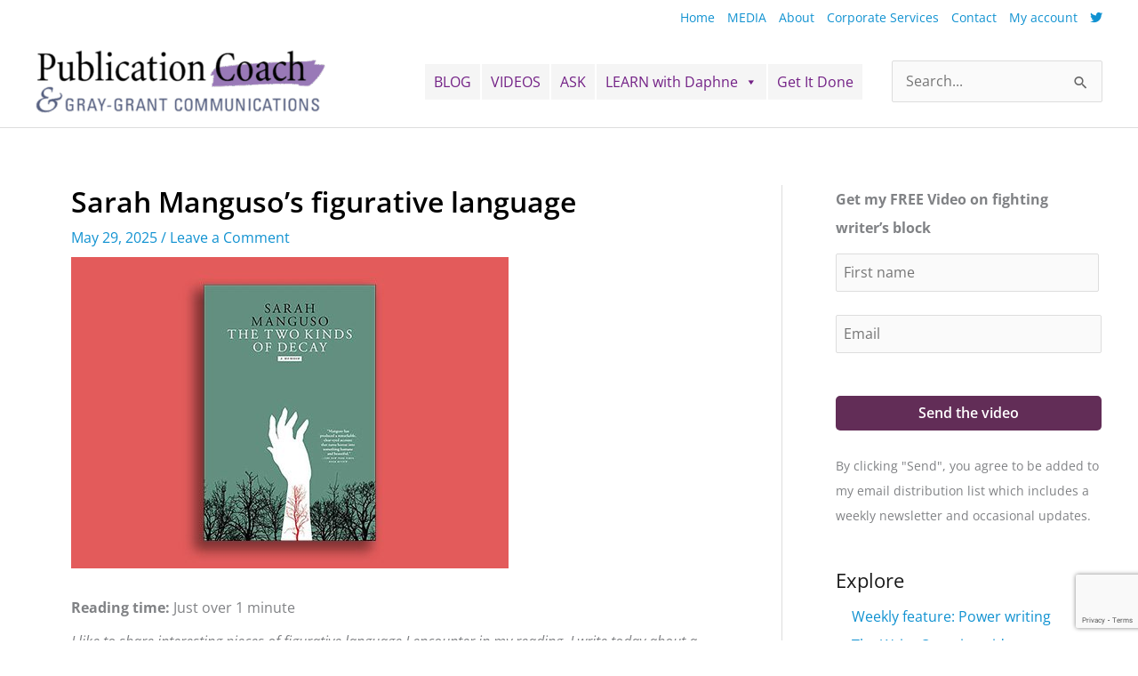

--- FILE ---
content_type: text/html; charset=utf-8
request_url: https://www.google.com/recaptcha/api2/anchor?ar=1&k=6LeppJEnAAAAAC7dlbzXvuKmSyzDgNFsa-s40x7v&co=aHR0cHM6Ly93d3cucHVibGljYXRpb25jb2FjaC5jb206NDQz&hl=en&v=naPR4A6FAh-yZLuCX253WaZq&size=invisible&anchor-ms=20000&execute-ms=15000&cb=1wk6q54fztzf
body_size: 45221
content:
<!DOCTYPE HTML><html dir="ltr" lang="en"><head><meta http-equiv="Content-Type" content="text/html; charset=UTF-8">
<meta http-equiv="X-UA-Compatible" content="IE=edge">
<title>reCAPTCHA</title>
<style type="text/css">
/* cyrillic-ext */
@font-face {
  font-family: 'Roboto';
  font-style: normal;
  font-weight: 400;
  src: url(//fonts.gstatic.com/s/roboto/v18/KFOmCnqEu92Fr1Mu72xKKTU1Kvnz.woff2) format('woff2');
  unicode-range: U+0460-052F, U+1C80-1C8A, U+20B4, U+2DE0-2DFF, U+A640-A69F, U+FE2E-FE2F;
}
/* cyrillic */
@font-face {
  font-family: 'Roboto';
  font-style: normal;
  font-weight: 400;
  src: url(//fonts.gstatic.com/s/roboto/v18/KFOmCnqEu92Fr1Mu5mxKKTU1Kvnz.woff2) format('woff2');
  unicode-range: U+0301, U+0400-045F, U+0490-0491, U+04B0-04B1, U+2116;
}
/* greek-ext */
@font-face {
  font-family: 'Roboto';
  font-style: normal;
  font-weight: 400;
  src: url(//fonts.gstatic.com/s/roboto/v18/KFOmCnqEu92Fr1Mu7mxKKTU1Kvnz.woff2) format('woff2');
  unicode-range: U+1F00-1FFF;
}
/* greek */
@font-face {
  font-family: 'Roboto';
  font-style: normal;
  font-weight: 400;
  src: url(//fonts.gstatic.com/s/roboto/v18/KFOmCnqEu92Fr1Mu4WxKKTU1Kvnz.woff2) format('woff2');
  unicode-range: U+0370-0377, U+037A-037F, U+0384-038A, U+038C, U+038E-03A1, U+03A3-03FF;
}
/* vietnamese */
@font-face {
  font-family: 'Roboto';
  font-style: normal;
  font-weight: 400;
  src: url(//fonts.gstatic.com/s/roboto/v18/KFOmCnqEu92Fr1Mu7WxKKTU1Kvnz.woff2) format('woff2');
  unicode-range: U+0102-0103, U+0110-0111, U+0128-0129, U+0168-0169, U+01A0-01A1, U+01AF-01B0, U+0300-0301, U+0303-0304, U+0308-0309, U+0323, U+0329, U+1EA0-1EF9, U+20AB;
}
/* latin-ext */
@font-face {
  font-family: 'Roboto';
  font-style: normal;
  font-weight: 400;
  src: url(//fonts.gstatic.com/s/roboto/v18/KFOmCnqEu92Fr1Mu7GxKKTU1Kvnz.woff2) format('woff2');
  unicode-range: U+0100-02BA, U+02BD-02C5, U+02C7-02CC, U+02CE-02D7, U+02DD-02FF, U+0304, U+0308, U+0329, U+1D00-1DBF, U+1E00-1E9F, U+1EF2-1EFF, U+2020, U+20A0-20AB, U+20AD-20C0, U+2113, U+2C60-2C7F, U+A720-A7FF;
}
/* latin */
@font-face {
  font-family: 'Roboto';
  font-style: normal;
  font-weight: 400;
  src: url(//fonts.gstatic.com/s/roboto/v18/KFOmCnqEu92Fr1Mu4mxKKTU1Kg.woff2) format('woff2');
  unicode-range: U+0000-00FF, U+0131, U+0152-0153, U+02BB-02BC, U+02C6, U+02DA, U+02DC, U+0304, U+0308, U+0329, U+2000-206F, U+20AC, U+2122, U+2191, U+2193, U+2212, U+2215, U+FEFF, U+FFFD;
}
/* cyrillic-ext */
@font-face {
  font-family: 'Roboto';
  font-style: normal;
  font-weight: 500;
  src: url(//fonts.gstatic.com/s/roboto/v18/KFOlCnqEu92Fr1MmEU9fCRc4AMP6lbBP.woff2) format('woff2');
  unicode-range: U+0460-052F, U+1C80-1C8A, U+20B4, U+2DE0-2DFF, U+A640-A69F, U+FE2E-FE2F;
}
/* cyrillic */
@font-face {
  font-family: 'Roboto';
  font-style: normal;
  font-weight: 500;
  src: url(//fonts.gstatic.com/s/roboto/v18/KFOlCnqEu92Fr1MmEU9fABc4AMP6lbBP.woff2) format('woff2');
  unicode-range: U+0301, U+0400-045F, U+0490-0491, U+04B0-04B1, U+2116;
}
/* greek-ext */
@font-face {
  font-family: 'Roboto';
  font-style: normal;
  font-weight: 500;
  src: url(//fonts.gstatic.com/s/roboto/v18/KFOlCnqEu92Fr1MmEU9fCBc4AMP6lbBP.woff2) format('woff2');
  unicode-range: U+1F00-1FFF;
}
/* greek */
@font-face {
  font-family: 'Roboto';
  font-style: normal;
  font-weight: 500;
  src: url(//fonts.gstatic.com/s/roboto/v18/KFOlCnqEu92Fr1MmEU9fBxc4AMP6lbBP.woff2) format('woff2');
  unicode-range: U+0370-0377, U+037A-037F, U+0384-038A, U+038C, U+038E-03A1, U+03A3-03FF;
}
/* vietnamese */
@font-face {
  font-family: 'Roboto';
  font-style: normal;
  font-weight: 500;
  src: url(//fonts.gstatic.com/s/roboto/v18/KFOlCnqEu92Fr1MmEU9fCxc4AMP6lbBP.woff2) format('woff2');
  unicode-range: U+0102-0103, U+0110-0111, U+0128-0129, U+0168-0169, U+01A0-01A1, U+01AF-01B0, U+0300-0301, U+0303-0304, U+0308-0309, U+0323, U+0329, U+1EA0-1EF9, U+20AB;
}
/* latin-ext */
@font-face {
  font-family: 'Roboto';
  font-style: normal;
  font-weight: 500;
  src: url(//fonts.gstatic.com/s/roboto/v18/KFOlCnqEu92Fr1MmEU9fChc4AMP6lbBP.woff2) format('woff2');
  unicode-range: U+0100-02BA, U+02BD-02C5, U+02C7-02CC, U+02CE-02D7, U+02DD-02FF, U+0304, U+0308, U+0329, U+1D00-1DBF, U+1E00-1E9F, U+1EF2-1EFF, U+2020, U+20A0-20AB, U+20AD-20C0, U+2113, U+2C60-2C7F, U+A720-A7FF;
}
/* latin */
@font-face {
  font-family: 'Roboto';
  font-style: normal;
  font-weight: 500;
  src: url(//fonts.gstatic.com/s/roboto/v18/KFOlCnqEu92Fr1MmEU9fBBc4AMP6lQ.woff2) format('woff2');
  unicode-range: U+0000-00FF, U+0131, U+0152-0153, U+02BB-02BC, U+02C6, U+02DA, U+02DC, U+0304, U+0308, U+0329, U+2000-206F, U+20AC, U+2122, U+2191, U+2193, U+2212, U+2215, U+FEFF, U+FFFD;
}
/* cyrillic-ext */
@font-face {
  font-family: 'Roboto';
  font-style: normal;
  font-weight: 900;
  src: url(//fonts.gstatic.com/s/roboto/v18/KFOlCnqEu92Fr1MmYUtfCRc4AMP6lbBP.woff2) format('woff2');
  unicode-range: U+0460-052F, U+1C80-1C8A, U+20B4, U+2DE0-2DFF, U+A640-A69F, U+FE2E-FE2F;
}
/* cyrillic */
@font-face {
  font-family: 'Roboto';
  font-style: normal;
  font-weight: 900;
  src: url(//fonts.gstatic.com/s/roboto/v18/KFOlCnqEu92Fr1MmYUtfABc4AMP6lbBP.woff2) format('woff2');
  unicode-range: U+0301, U+0400-045F, U+0490-0491, U+04B0-04B1, U+2116;
}
/* greek-ext */
@font-face {
  font-family: 'Roboto';
  font-style: normal;
  font-weight: 900;
  src: url(//fonts.gstatic.com/s/roboto/v18/KFOlCnqEu92Fr1MmYUtfCBc4AMP6lbBP.woff2) format('woff2');
  unicode-range: U+1F00-1FFF;
}
/* greek */
@font-face {
  font-family: 'Roboto';
  font-style: normal;
  font-weight: 900;
  src: url(//fonts.gstatic.com/s/roboto/v18/KFOlCnqEu92Fr1MmYUtfBxc4AMP6lbBP.woff2) format('woff2');
  unicode-range: U+0370-0377, U+037A-037F, U+0384-038A, U+038C, U+038E-03A1, U+03A3-03FF;
}
/* vietnamese */
@font-face {
  font-family: 'Roboto';
  font-style: normal;
  font-weight: 900;
  src: url(//fonts.gstatic.com/s/roboto/v18/KFOlCnqEu92Fr1MmYUtfCxc4AMP6lbBP.woff2) format('woff2');
  unicode-range: U+0102-0103, U+0110-0111, U+0128-0129, U+0168-0169, U+01A0-01A1, U+01AF-01B0, U+0300-0301, U+0303-0304, U+0308-0309, U+0323, U+0329, U+1EA0-1EF9, U+20AB;
}
/* latin-ext */
@font-face {
  font-family: 'Roboto';
  font-style: normal;
  font-weight: 900;
  src: url(//fonts.gstatic.com/s/roboto/v18/KFOlCnqEu92Fr1MmYUtfChc4AMP6lbBP.woff2) format('woff2');
  unicode-range: U+0100-02BA, U+02BD-02C5, U+02C7-02CC, U+02CE-02D7, U+02DD-02FF, U+0304, U+0308, U+0329, U+1D00-1DBF, U+1E00-1E9F, U+1EF2-1EFF, U+2020, U+20A0-20AB, U+20AD-20C0, U+2113, U+2C60-2C7F, U+A720-A7FF;
}
/* latin */
@font-face {
  font-family: 'Roboto';
  font-style: normal;
  font-weight: 900;
  src: url(//fonts.gstatic.com/s/roboto/v18/KFOlCnqEu92Fr1MmYUtfBBc4AMP6lQ.woff2) format('woff2');
  unicode-range: U+0000-00FF, U+0131, U+0152-0153, U+02BB-02BC, U+02C6, U+02DA, U+02DC, U+0304, U+0308, U+0329, U+2000-206F, U+20AC, U+2122, U+2191, U+2193, U+2212, U+2215, U+FEFF, U+FFFD;
}

</style>
<link rel="stylesheet" type="text/css" href="https://www.gstatic.com/recaptcha/releases/naPR4A6FAh-yZLuCX253WaZq/styles__ltr.css">
<script nonce="e79IQFbKKF744xudTcU_VA" type="text/javascript">window['__recaptcha_api'] = 'https://www.google.com/recaptcha/api2/';</script>
<script type="text/javascript" src="https://www.gstatic.com/recaptcha/releases/naPR4A6FAh-yZLuCX253WaZq/recaptcha__en.js" nonce="e79IQFbKKF744xudTcU_VA">
      
    </script></head>
<body><div id="rc-anchor-alert" class="rc-anchor-alert"></div>
<input type="hidden" id="recaptcha-token" value="[base64]">
<script type="text/javascript" nonce="e79IQFbKKF744xudTcU_VA">
      recaptcha.anchor.Main.init("[\x22ainput\x22,[\x22bgdata\x22,\x22\x22,\[base64]/[base64]/[base64]/[base64]/[base64]/SVtnKytdPU46KE48MjA0OD9JW2crK109Tj4+NnwxOTI6KChOJjY0NTEyKT09NTUyOTYmJk0rMTxwLmxlbmd0aCYmKHAuY2hhckNvZGVBdChNKzEpJjY0NTEyKT09NTYzMjA/[base64]/eihNLHApOm0oMCxNLFtULDIxLGddKSxmKHAsZmFsc2UsZmFsc2UsTSl9Y2F0Y2goYil7UyhNLDI3Nik/[base64]/[base64]/[base64]/[base64]/[base64]/[base64]\\u003d\x22,\[base64]\\u003d\x22,\x22wosEOzE0wrkOIMOLw7zCv2XCm1XCrBXCl8Ogw6d1wqrDpMKnwr/Cly9zasO/wpPDksKlwpgaMEjDksOFwqEZUsKiw7nCiMOuw6fDs8Kmw5XDgwzDi8Kpwox5w6RRw6YEA8OmU8KWwqtzL8KHw4bCsMOtw7cbfjcrdA3Dj1XCtG/DtlfCnmYaU8KEU8O6I8KQUC1Lw5svNiPCgRrCncONPMKKw4zCsGh/woNRLMO/[base64]/wrM+TATCmcOsw7NBLSHDu2R9w5DCucOtw6fCtjXDiXXDssKzwokUw6YffBY5w6rCoAfCocKNwrhCw4HCqcOoSMOgwo9SwqxrwrrDr3/DpsOhKHTDvMOAw5LDmcO/T8K2w6lkwo4eYXIHLRtAN33DhX1XwpMuw6DDjsK4w4/[base64]/[base64]/w78Hw7LCixzDtjDDlsOiw5PClwvCmsOWwqfDvWHDtcONwq/CnsKuwr3Dq1MnXsOKw4onw7vCpMOMfHvCssODdH7Drg/[base64]/Dk3gGJSg7ZmPDmRrDvCLCkVw5wpfDiW4mw5nCiQjCs8Onw6A0XzcRJMK2KX/[base64]/[base64]/LcOcOcO8F8K8fcKQAlV+LiJzTWnCjsK4w5XDt1MKwqVswq3DicOfVsKdwpDDsHcDw6AjDWHCmH7Dthoowq97AwXCsA4Uwr4UwqZ4V8KRO3VWw6hyZcO4KF8kw7dyw5vCn08Sw7V/w71xw6LDrjJKPh9qOsKJc8KNMcOvZmoDAsOawq3Cq8OYwoYwCsKJMcKTw4TDkMOPJMObwonDqF96DcKyRG4QcsKDwpJuYELCocKPwoJoEmVtwooTSsKEwrkfbsOKw7/[base64]/[base64]/DjBPCrjLCnk9wwrA3XHNowr/[base64]/Dh8O0FsKzw5nChQLDjcOSwp/CskPCoiYDwpsnw4JJJwrCocKiwr7DosOwC8KCJy7CiMOlUTs6w5ITQS3DmhLCkU0IEcOlaQfDrnfClcKxwrvCksK3dkA9wp/DrcKMwqwPwrFsw6vCtw/CgsKOwpdUw49twrI3wpRsFsKNO3LDv8OEwpTDsMOgOsKjwqPCvFxIUsK7L3HDryJDf8Kme8K6w6hKA1BvwpNqwqbCncOlHU/CtsKba8KgAsO7wofCmwZbAcKGw65sCi/ChznCum3CrcKbwoRMIWHCucK4wq3Dsxh/b8Ocw7bDs8KiRWvDkMO2wr4iRU56w6JLw6HDrMO4CMOiw57CtcKCw4Q5w5JHwooPw5DDjMKMSsOqX2zClcK3TGciNy/[base64]/[base64]/[base64]/[base64]/Di8KySMK9wowew6XCvsKUw6glAMOawoXCrsONNcKxZR3DvsOUKzfDmlRPIMKIwpXCscOYUMKpTcKvwojCj2PDiwvCrDzCjxrCgcO7EC9ew4dUwrLDksKeHVnDnFPCqzgww5/CvMK/CMK5wqBHw6VxwrPDgcOhesOgFR3Ct8KZw5DDvArCpGnDscOyw510GcOFQVI3ZsKfGcKtDMK9HGIAJsKZwpIAA3vCrMKpYcOgw50nwrcUT1t6w48BwrbChMKke8OUwrE+w4nDkcKfwrbDgkAheMKuwpDDv0jCm8OUw5gKwqdowpXCk8ONw4/CkzBUw7FgwpUMw6HCrAfDuiZHXiVYOMKLwoUjEMO9w5TDuHnDsMOIw5xHYsOAdWjCpsK2LBceaiEAwot0w4ZDQGTDgcOEYlHDlsOaNhwMwpNxF8Ogw6rCkR7Cq37Cuw/Dp8K0wqnCrcO/TsK0QknCtXMIw6dyccObw4ksw6kDJMOpKzDDscKZQsKXw53DpcO9AQVGU8KcwpvDgW5rwprCpFrCi8OQNMOYUC/DjxvCqwDCscK/d3DDhFMQw5VfXF12CsKHw658WMO5wqPDpU3Co0vDn8KTw4TDuTNJw7XDoC9HMcOTwpjDuynCpzNUwpPCiUcUw7zCh8KaS8KRScKVw47CpWZVTznDnmZXwpB5XyDDgjIAwq/[base64]/DpsK5dj5Tw6bClHjDksKAwpnDtVzClx4YDE/[base64]/[base64]/CvWkjd8KrKcK/bsONUVkKE8KbbcKGw6EKwp3CjTV2azTDpiVlMMKOLyBnZQx7QFU5X0nCiErDi1nDsQcDw6Qrw651Z8KhLVY/CMKaw7XCl8Oxw4rCrCopw4xGHcKbVsOTfkzCiFR5w5BsNmDDmCnChsO+w6DCjglEFCHCgAVTUcKOwrZ7B2RVDGcTQ39jbUfChSrDlcOwLgLCkz/[base64]/b0nCnxMEw5BNw7HCuzvDvMKVw7TDhGMhBMKCw43DjcKHP8O8wrszwo3DtMOXw7TCm8KCwqLCocOrHCAOShIAw7tvB8OoAMKVXxZ+WDkWw77Ci8OMwqVbwpHDrS0rwqsewoXCmCzCjRNAwrLDhTbCrMKJdgJ/dT3Cv8KTK8KkwrIjLcO5wqjCmSfDjMKJHsONATfDqQgGwpPCvSDCkxglbsKQwp/DgijCoMOXfcKKaCxGUcOxw5YfBS/CgX7CrHpnB8OOD8OvwqHDoTrDscO8QT/DmzfCgUQIcsKwwpvCgiTCrQnClHjDumPDtFjClTRtUDvCoMKtG8Kvw57CkMOsa30/wpLDjMKYwrMTeUs2HMKEw4BBOcK7wqhfw5rCtcO6Bjwmw6bCoAlcwrvDggRCwqUxwrdlMVvCtcOHw5nCgcKrW3LCv1PCjMOOHsO2w5E4QDTCkAzDunYbbMOIw6FFF8K7LSXDg2/DkiJewql6LxTClsK1wpkcwp7DpkbDv0x3DyNyasOJXzYmw4VhKcO+w7Jgw5l9Vgkxw6wfw57DicOqGMO3w4TCsiPDo38CaQLDiMKUFB1/w7nCi2XCksKRwpIjYRHDoMKvOjzDrMKmOlZ+KcOqR8O8w69oTlLDrcOkwq3DkADClcOeecKoZMK7fsOUcAtyBsONwozDilVtwqEFAn7Dnz/DnRbCpMOYIQk0w4PDrsOewp7Ci8O5wqcaw6Mww6Erwqprwqw2w5bDi8Ktw4lCwoVgXGvClMKIwp4WwrBcw7RFMcOeDsK/w6PCtMOyw60hcGbDrcOpw5nCpHrDk8KewrrCi8OJwrkpUsOAUsKHbMO9V8KNwocbVcO/bi91w5zDozc9w5hFw7nDtj3DtsOQGcOyOjfDtsKjw77DjiF0wp0VFTYtw6IIfMKNYcObw7Y2fDBiwpBXPx/[base64]/CrcKcdR9PM1LDiMOGw4V0w47DtcK5VVoawoNCf8OsVsKaSwzDpww/wqhDwrLDicKiN8OmeUQUwrPCgEFow5nDiMOfwo3DpEknYknCrMKEw5ckICtPG8KXB1xdw6Qtw58sXVnCucOlJcOWw7suw412w6Rnw7Fww48vw7HDpwrCt0ccQ8OsBQoeX8OgE8OuNyPChx0PDkkGZD4qVMOswpNkwoxbwqXDksKiOsKhOcOaw7zCq8O/fETDosKJw4fDsCAjw51Nw7HCsMOjKsKyOMKHORhsw7Zme8OrTSwnwo3CqjnDtGI6wq9sY2PDj8KBIzZDCgzCgMOOwqcpbMKDw4nDncKIw6fCkgRYB3/[base64]/CqxTCo1/DuHJIw6jChijCisOywq/[base64]/Dp8OLETFBb2YqZDzDjMOewpbDvS1tw5g9Ew1oHGVnwo4iUlonP0IQFVDCi2xuw7nDtnDCkcK1w53Cu2ZOCHASwr3DrkDCosOVw4hNw7dAw6PCjcKNwpw9dFPCssKRwrcPwpJCwp/CtcKFw6TDhHBJajZRw7NDDkkTQgnDtcKbw6htdUYVZlEZw77CmlbDsj/DqArCoXzDq8OsbGkuw7XCvV5pw7/DhMKbUD3ClMKUbsKtwrI0G8KYw5kWPQbCtVjDq1DDskBXwp93w5Qlf8KLwroIwpBdcUdUw7TDtWvDinpswr93cB/Co8K9VCgZwp8ke8OUbMOQw57DrMKtRR57w4BCw749EcOgwpEWfcKdwphKZsKCw45ib8Ojw589AcOyVMO7CMKmPcOrW8OUOBfClsK6w4thwp/DlGDDl1nCtMO/wpQxIn8XAWHChMOyw5nDni3CiMKZXsODGQUhGcK3wplQQ8OhwpMIH8OQwpsfCMOsa8OVwpU4BcKUFsOhwr/CrFhJw7wAfFzDonLCvcKDwpTDtkAYGjDCosOrwq4cwpbCn8Oxw4XCuErCnDluAxguXMOZwqBIO8Kdw7fCosObbMKlP8O7wqoFwp7CkgXDr8KIK24jW1LDl8K2B8Ocw7bDrsKMdgTCgRvDp11Jw6LClMKsw7kKwr/Djm3DjX/DgilrVWY6KsKIdsO1EcOtw508w7AHbCjDnmtyw4MoDB/[base64]/Dk13CvsOZwozCocK4dsKTw7/CkMKDwobDjjBgwqx0QcOzwpFQwpRvw6DDqcOxKEPCrFTCvSgLwqlWKsKSwrfDrsK/IMOtw5vCsMODwq0QAXbDhcK8wp/Dq8OgZUvCuwJ3wpLCvSYyw6PDlS3CuFcETkJOA8OIIm85XHLDn0jCicOUwpbCkcOgJ0fCuV/CnihhYSLCl8Osw4gFw5BYwoApwq16ZRvChGfDmMO7WMOOIcKLQBYcwrPCsVwyw4XCq1TCocO1T8OjehTCgMOFw6/Dm8KMw5QXw7nCj8ONwrTCi0NgwqpcJnfDq8K1w5rCsMOaVxcAJQMGwq47RsKWwolPA8ODwpzDl8OQwoTDnMKjw6dBw53DqMOew4MywoVWwqLDkBccfMO8QW1sw7vDqMOywqtow4p3w5HDjxsyaMKNGMOCM2g8L2psAlUQWAbCoz7DrC/ChcKhwpEUwrXCjMOSZWosUyRswpd9JMOewqPDssOfwpV3ZsKRw5MvYsOTwpUOa8O1GWvCmMO0KT7CqMO+FGoMLMOvwqdBTwFrD3zCtMOqRRENIiPCl2o3w5jCiRBWwq7CnTnDgDoAw7PCjcOmJADCmMOzNcK9w6Jxa8OOwpN6w65rwp3CnsO/[base64]/wrMbAz/Dk8O4NcOiw7ZwwoN/[base64]/DgMOPSlNtw73CpwYiwp/CpMKLfHU2UcOYSzvDmcOvwpbDnCIAM8KMBGvDt8KgUV0XXcK8STlWw4rCgVwPw5JpDFzDmMKWwpDCoMKcw4DDnsK+QcOxw4XDq8KaasO3w5fDlcKswoPCt0Y6McOmwrTDn8OEwpp/[base64]/eBfDjnJlciPDji/CgFjDgDE6w6h0GcOvw5xdE8OsYMKqIsOcwpBVYhXDusKHw6hwBMOAwqRkwrLCpxhfw7LDjxAXVFNYIwLCosO9w4lWwr/DjsOxw5B9woPDglsjw5UgdMKlfcOaMMKEwrjCvsKtJjzCq2g5wp07wqQ5wpQ0w4ZdOcOjwofClCYCLMOvQ0zDicKMJlfDtFp6UxXDrQvDuR/[base64]/woFbwog6woEjU8KUw7PClsOlPm9FeMOpw4lsw5bCqg56HMOTAH/DhsOxG8K8X8O/wokSw4pITcKEAMK6EsKVw4LDrcK1w5XCosO2PznCoMOFwrcZw5rDqHlTw6ZywpjDhTkkwpTCgUZAwoLDlcK5Zg8oMsKww6xgGXjDgW7ChcKgwpE/wp3CuGLDoMK3w6UMdSkjwpshw6bCicOqfsKuwqLCt8K3wqo5woXCisOgw69JdMO8wqtWwpHCjRpUNgsYwozDil4Iwq3CvsOmD8KUwolIFsKOQcONwpwQwo/CpsOjwrDCliPDiAfDnTXDnA3CncO8V0/DucOLw5phOVbDhi3CmkvDjCjDhgQ9wrzDvMKdIEcEwqUmw5XDt8Ohwr4VNMO+fsKpw4VBwoFWHMKUw4HCi8OSw7RbZcOTbzLCoRfDp8KeW17CvBVADcOzwpgAw7LCqsKOJgvChA8nfsKuCcKgNSkXw5IUQ8O1F8OLbcOXwo1/woBKQcKTw6QnPy5aw5RzCsKEwolKwqBPw7vCtBYzJMOiwrssw7Qnw7/ChsO/wqzCosOUYsOEWiUewrA/f8Ojw7/[base64]/[base64]/IsOwwrjDk8OEw7/[base64]/CrcO+YsKSwo/[base64]/wqXCj8KqbHrCgXXDh8OqacOvw5/[base64]/Dr8OSHcOtw7g6fMOMwrcjwogRwrfCocO6CcKAwo/[base64]/DmsKuWWPDncKBwo/CocKtEk01woV3NQYABsOAKMKcQMKuwrV0w41bGjYgw6DDgRVxwrUswq/ClhMawonCvsOSwqHDogIWai5WaSPCs8OuMxkDwqpXf8Oqw4RpeMOIF8Kaw4LDoDHDs8KWw73CnQxvwqTDmgTClsKeb8Kjw4HDjjNiw4V/NsOcw45UL2DCi2hZT8OmwpvCq8OSw7/CjiBUwqd5D3vDqUvClmXDmMOAQAUzw6DDvsORw43DhcKFwr/CocOqPRLCjsOdwoTCriUQwqPCs27Ds8Ove8KcwpzCscKrZSnDvk3CvcK6P8K4wr7Cg35Tw5TChsOSw65dAMKQOmHCtsK9bF1Ww6XClR0YXMOEwpkHWcK1w7ZNwqoUw4w5wr8kdsO/w6bCgcKQwpTDk8KfNQfDiG3DjAvCsQZMwojCmwc/[base64]/DmcOuMcO9bRsDW8KXT8OfMnXDqD3Cu8KvRBXDv8OjwqfCogUrAcO9L8OHw68jZcOyw4/CqQ8Xw7PCm8OoEhbDnzDCp8Kvw6XDkCDDiGsEecKYNCzDry/CrsOYw7EBfMKLaSplGsO6w5zDhB/[base64]/CksO9JGrChSpHW1fCsE/Cm2guwrF0w4zDocKnw4HCt3HDvcKBw5TCmsOdw55QGcOyGMKoOgMtaWQqGsK9w5Mkw4Mhw5s9w7Fuw6xmw60Lwq3DkMOfXCxJwpxkcAbDu8K7G8Knw5/CisKWY8ONFCHDuB/CjcKXRh/[base64]/DpXQBwoPDsjjCmFhvwoDDmcKhEyfDoELCrsOgCEjDkWzCu8OOMcOKQ8Kdw5LDosKtwqw2w7TCmcKKWQzCjBPCqU/CkktFw7vDlE0KVi8KCsOUI8KRw6vDpcK8MMOrwr08EsOawpHDn8KSw4nDssKywrPCqyDCjjbCmE98YXXCgmnCtCvDv8KkBcKyJ38MK3bDhcOVMm7DmMOFw7/DicOwCRcdwoLDpiHDgMKjw7Zaw7o1KcKSO8KydcK1MSLCgk3Co8OEA3F5w7VVw7RuwpfDgmY6SGUaMcORw59lSi/Co8KeesKeN8KXw4kFw4vDsyzComnCjCvCmsKlf8KFQ1o4Ai5qaMKbGsOQEMO9H0ROw5DDrFfDg8OMQMKlwrXCpMOgwpZ9YsKawq/ChTfCtMKJwqvCmxtVwrYDw6/CvMOlwq3CjEnDv0IWwo/DvcKow6QuwqPDoRsWwrbCunJnBMO/F8Oiw4hpw4c2w5PCscKJGQdZw5Bww7PColPDo1TDt0TCh2E3wppER8K0ZEzDojIdfVoqScKZwpzCgzVaw4LDpsOVw6/[base64]/WcKvfyQiND9AYMOLwq/Cv8K4IsKmw4bDi1vDtV/Cuzg8wozCqiLDs0TCuMO2bgV5w6/DpUfCiCLCt8OxEAgZJcK+wqkNcB7DuMKEwovCncKIR8K2wrwaSl42dxLDuzrDh8K+TMKXV33Dr3d1QsKWw49Qw6l/wr/Ck8OnworCsMKDMMOdfDnDk8OFwovCg1lgwrkQZMK1w6R7W8OiF37CpVrCoAYbF8K3VWbDpcO0wp7CsDLDowbDvsKtWUlEwonCuRjCvwPCoSJcdsK6RcO0Ph3DusKFwq/Dr8O+fhXCr3Q1B8OuHsOIwoR6w4PCncOSEsKMw6bClAvCmiXCjHUXQ8O9CQMNwojDhB4VEsO+w6PCpyHDlgwew7BswrMcVGrCjnDCuknDnjXCiHnDhzfDt8KvwogrwrUDw5TCkD5CwoFnw6bCvG/Cq8KMw7DDpcOvYMOBwpVQDhFcwp/CvcO/[base64]/V2ArJWzCmcKMw5FVw6B0B8OpwqJkw5LDjHXDhMOxLMKvwrrCusK0TcO5wo/CvMOpBsKINsKJw4/[base64]/XTHCvH53WirCicO2OsKTwpnDkTrCqXEHesKlwqpew7BLPik4w4/DpsK9YcOED8KdwqlfwozDim3DpMKhIAfDmQPCm8O9w7pcDDvDmFVnwqQVwrccNVvCscORw7JmcXHCn8KhbiPDnVslwrjCqxTCkmPDqz4nwqbDsTXDoxh9CGB1w5/CkTnCvcKTdD5racORIVvCp8O8w5jDkBPDnsKbAlILw59lwplJcwjCjwfDqMOmw6ENw6nCjBTDvgZAwr3DglpILmZ6wq4zwonDosOFw4Mzw79gSsORaFkVOgB8MXXCk8KFw6cQwqoRwq7Dg8O1HMKedcKMIn3CvWPDisO0eA0TOE53wqtyNW7CicKMcMKXwo/Dlk/Cj8Krw4XDkMKBwrzDlCfDg8KIbkvDv8Kvwo/DgsKYw4zDjcObOQPCgF/[base64]/DqMKJw7IgNUgRSGDCs8OGw4w+WMK5N2PDrsKpQFLCqMORw5F/V8KhM8KQf8OEDsK9wrMFwqDCgx0ZwoN6w7XCmzhJwqbClkZCwqfDoF9hCcOdwpB2w7jDtnTChVkdwpTCo8Ojw5bCtcKIw6Z8NVNjemXClRRaE8K7PnfDqMKSPHZcfMKYwqw5PH4lcMOzw5nDqSnDn8OpRMO/[base64]/CnXrCs8Ozw45vRMOYUhESIcOrw6vCk8K7w5LCgX9lw6BDwrnCg2IcED5kw6bDgiPDg1c+RTQIFk94w57DsSllAy55bcOiw4Qxw6TDj8Oyc8OgwplsKcKyVMKgQ198w4HDrQzCsMKHwpXCgl/[base64]/[base64]/wpHDuMKYwpRfw6jDqsK8TH5lEsOnwpPDucKxw7ULBmYqw75/[base64]/SAdeVj4Gw4rDi8Kgw4HDvmlBQw7DtRgbDcOafD5PZF3Dp3rDkSwmwrInwq03TsOuw6dJw4ZfwpZgesKaD1EfRQfChWzDsTMjSHkiWh/DocKWw7o2w4vDksOQw75YwpLCmcOLGQB+wqrCmgvCqHFqLMOufMKQwoLCj8KOwqnCkMOAUlLDpsO2YnHDhThfZDcwwqh7w5Y/wrnDncKHwovClMKnwrAsHhnDskE0w4/CqcKcdzc3w7Zaw7NEw5XClMKTw4rCrcOUYDhnwqgpwrlsdgnCn8KNw4MHwoZOwpBNZU3DrsKZIw8aVSrCpsKIT8K7w7HClcKGQ8Onw600IMO9wok6wobChcKdfHJHwp8Nw55dwr4Qw6PDu8KfVMKLwqt/[base64]/w6Qsw4Azw4DCuQgpwpXCo1nDpSPCkFzCnmUkw5vDpsKHO8OewqFTbgQ1wrfCoMOCAWvCnnBvwoU4w5NfLcOCfAgmEMK8MDDClUVnw6sdwoXDrcO3b8OFO8O7wqRUw7LCr8KmUsKJU8KpEsKRNFwvwoPCosKEMl/CvlvDqcKiWl5cWzQUXDfCg8OiZMOCw5pVM8Kmw45cKiHClwvCllrCvVPCosOqQTfDv8OlH8KGw4I/RMK2KwDCt8KEPjIKQcK/ERAzw5FGfsODdCvDl8ObwqbCvhJ3HMK/bhMawoIKwqzCusOiUcO7e8ONw7sHw4/CkcOFwrjCpF0WXMO9wqB9w6LDsXkkwp7DphbCnMKtwrgWwqnDniHDuzNLw4hUbcOww7bCrXvCj8KXwpbDjMKEw705BMOowrETLcK/eMKNQMKlwrPDlRM5w7dGQBwzI3hkVD/[base64]/w7nCm1LDssO4bUxZw51tdUFUw4bDlMK9wr0ZwqNaw7tZw7rCrh4tdw3ClVcEMsKbHcOsw6LDuRfCpWnCo39wDcKxwp1tVRjCnMOUw4HCj3fCv8KNwpXDk15bOArDoAXDksKNwrVrw6fCg3FzworDhWsiw6DDp04xFcKwR8KiBsK2wppKw6vDmMO1MF7Drw/DljzCs0bDtl7DtH3CuAXCmMKpGcKqEsKfGMKcdGfCiTtpwpjChXYOMkdbDA/DlW/Chj7CqcK3aB9rwpxQwpRZw7/[base64]/wqohYcKyJ8Oiwr55w64PWcKmWMO9Y8K1LMOdw4QFP3vCvWrDsMO4wq/[base64]/CssKdZcOIw6t+w6DDqsONw4TDsMK1aMOzw6DCiU8ew7gdeCMuw6EgecOqRjVDwqJowpDCrDViw5jCqcKBRCk4A1jDtBXCkMO7w6/CvcKVwqBzGUBuwqTDniHDnMKASSEhwovCgsKZwqAED2ZLw4DCnEbDnsKjwoMCHcK+ZMKzw6TDtCrDscOBw5tvwpYnCsOjw4USbsKYw5XCrcKewpLCtVjDvsKhwoRQw7FiwqpHQcOpw4tfwqLCjQdYBkfDv8OEw70PYzkXwoXDrg7CucO/w5kww6fCsTXDgyRDSEXDgQnDv2YybEDDlCrCj8KfwoDCicKMw6IQTsOVV8O4w67DogXCkHPCoinDnBXDiiPCrsOVw59cwos8w4h8PRfDl8Olw4DDvsO/w7bDo2XDm8KtwqQSIyJpwpM3w7NATxPCi8KFwqgAw7BGPjjDgMK9fcKTa0A7woBPKgnCvMKuwpnDrMOjf2/CpDbCp8O1WsKcIMKzwpPCn8KQDVoSwr/[base64]/wqtXCsOcRsOxwqp+w6HDvE3DnsOJw7zCoGHDkMOBUFrDpMKaGcKoFsOXw7DDhSJQEsK1w57DtcOFE8Kowo8Mw4TCsTwjw5oFRcKnwpHCiMOuQcKAG17CoDwLXWY1fD/DmUfCkcK/aURDwpzDlWBpwo3DrsKNwqnCpcOwAFXCoSTDq1PDslNOHMOzNR4rwrDCmsKbUMO1KD4rDcO7wqQkw4TDicKefsKUSRHDm0jDvMOJPMOQMMOAw7o6w6/DjW8vSsKJw7c2wol0wpBuw51Iw4QwwpvDoMKNd3TDlRdcYSfCgnfCnB44eRgFwqsPwrLDjcO8wpQuVcKuFA15MsOuHcKvBcKGwro/wrVLW8KAG1szw4bDi8KDw4HCoS5Iej7CjCZkecKeaHXDjEDCt3/Du8K0a8O6worCsMOoU8O9V3nCicOQwp8hw6AOOcKlwobDvmTCksKndC9qwq4Dw7fCtwTDsmLClygewptoaQ3Cv8OFwofDr8OUacO5wqfCpgjDvRBWRyXCjhUCa2Viwr3CusOcNsKcw7Qbw7vCpHTCt8KbPkXCqcOEwqjCmUIlw7xTwqzCsE/Dj8OTwqApw78zFCLDoivDkcKzwrA4w7LCtcKswozCrsK9JSgkwoLDrTxzKkLDvMKrF8O0YcKnwrVWG8OlHsKsw7wSL2olLSx2wpnCqF3DpGdGI8OfdUjCkMKweUbClMKzasOdwol0Xx7CnDovKTTDj35xwrpxwprDkTINw446K8K/Sg85H8OIw7oUwrxKdB5PGcKsw6A0XcK1UcKMdcOtZSDCu8K+wrF7w7zDtcOmw6zDqMOHWSPDn8KHFcOzLMKnJUzDnXLDqsODwoDCqMKuw4g/woLDlMOxwrrCmcOLdyVwC8KDw5wWw5vCjCFfZHfCrmgJVsK9w7XDiMKDw4IUBMKeP8KBacKZw7rChTtPLcOHw73DslrDlsO0QSJwwrzDpBMjN8K2elzCn8KWw54dwq5Pwp7Dmj1+w7LDo8OLwqXDv2VgwoHCk8OvOGAfwo/CusOFCMKcwrNXZH16w5ExwrjCj3sdw5bCpSxbJQHDtTbCpyLDgMKTDsKowpk4Kz3CiBrDkiTCixHCo3U/wrMPwoZnw5/[base64]/[base64]/woHDtsOQTVElw6rCpMK4a8KQbx0hwoVaKcOLwo9wXcKmHMO5wpYpw4jCkm4BB8K9FsKeFHzCl8OiZcOLwr3CtQohbVNmBBsxOgxvwrjCin1XUMOlw7PDhcOww6nDpMOvX8OCw5/Dv8Onw6fDlg5GVcOIbELDrcO6w4sSw4DDi8OxIsKkZRjDuS3CoTddw7vCpMOAw6YQL34BEcOCMwzCrMOywr/DmHlofsKUfyzDgC9ew6LCmMKRSh7DuC1cw43CilrCtypTf3nChg4IKA8WE8Knw6jDhz/DrcK7cl8rwoBMwovCv2sgEMKIOAfDiR0aw7DCtlkxacOzw7LCpApcdgjClcKddzcHelnCvmNJwppUw4sWY1pfw7gRLMObLMKACDcCInB5w6vDhMKSZ2nDliYrbwTCvWJuZ8KjCsK/w6RcQlZKwp8aw6fCqSTCtcKfwoBmckDDksOdekjCrzt+w5UnGhBoKBQCwp7Dv8OcwqTCj8Kyw53ClHnCpAwXHcOAwqA2UMKdYRzCuVt/w57CrcOKwoPCgcOGw4zDjQTCrS3Dj8KdwrMNwqrCmsO7fmRJcMKhw4PDhC/DqjjCiULDq8K3PgpfGVpee0New5wuw4hKw7jCpMKfwpVlw7rDuEXCrVvDijYQK8OkD1p/KcKKHsKdwo/[base64]/w4rCnsOEwoM0S8O/wr7CncK8NjvDln/ChsOGPcO2dMOtw47DqsK9RCsBc3fCt3k6DsOCTsKbT0o/VXU8wp9ewoLCk8KdTTk3EcK1wozDpMO+JsK+wr/DvMKRBmrClUJ2w6YxB1xOw6trwrjDj8K+FMKkcDw2L8K/wpIcTXV8d0XClsOjw6ERw5DDjijDnSEucGVUwplewrLDgsOwwpx3wq3CnhfCosOXLsOnw6jDsMOSRhnDlyjDvsOmwpgscQAVw50Iwphdw6fDi3bDlScGDcO+TX11wq/ComzDgsOHDsO6KcONRcOhw6XCq8KowqN8CRAsw4vCqsOOw4HDqcKJw5J0bMKKX8Oyw7FYwqfCgmTCo8K/wpzCs3zDlQ5bDQ7CqsKiw7I1w6DDu2rCtMKNZ8OYHcKXw6bDj8OfwoNLwrrCjxvCusKTw5PCj0jCucOJLcOvUsOdMR3CtsK2ecKSO21Mw7FCw5DDtmjDvsOZw4Nfwrozf31Cw6DDv8Kqw6rDkMOrwobDvcKFw7RmwqNFJsKFFMOLw6/CtMKjw5DDvMKxwqQPw5PDki9TR28KXcOrw6EKw4/Cr3rDuwXDucKCwqbDqhHCh8KZwptJw7fChG/DrjU0w79TPMK2f8KGIlrDqsKiwok/JsKJWkk+d8OHwpJHw73CrHfDqMOPw6IiF3Aiw6Y2VGdpw6NMX8O3GWvDp8KLam/CksK6NsKoejXCoBzCtcOXw5PCocKyBwFbw5Vjwr5LOHt3ZsOiHMOSw7DCq8KhDDbCjcOvwqFewpkZw6YGw4HCv8OQfsOOw7nDgmnDsVTClMKoAMKZEDAZw4TDocKiwq7CoRJ9w7vCiMK1w65zO8OnHMKlAMOADBdyF8KYwprCh3d/[base64]/dgxyw5nCs8OCCFTCgsKdFcKoDcOGwrQgwqtydcK0w6HDgMOCRsO3JAPCnHvCuMOVw7EmwrtEwoZ1w7LCplXDomjCmj/CmTHDgMOjWsOZwrjCicORwqLDnMO6w7fDklU/[base64]/w68NU1DChznDpcKCa8OHVMO0IMOlw6VdG8KQby9laCrDr1fDg8KDw6ggPVvDgyBmVSp8bhIbGMO7wqfCv8OxYcOpU3ooEEbCi8OcaMOzMsKBwrkcB8KowqhlE8Kvwpk4OwoOLH05enoiU8O8NF/CqkHCtihOw6JDwpTCjcOwGEppw5tDOcOvwqfCicKrwqjCp8O3w4zDvsOvK8OiwqEqwr3CqFnDi8KaMMOdXMOhczbDl01/[base64]/Csg7DiCPCjsOjwo8Fwq/[base64]/CrsOmOhvCmHZkaMKiXyXDsWYXF1R2J8OPHV8lZk/Dk2/DgUrDuMOJw5PDv8O6QMOuMHvCq8KDelRKPsKVw5F5NDDDm0N6KcKSw6XCpMONRcOLw53CgyHCp8OEw6sCw5fDginDlMOXw4FMwq4EwqzDi8KoOMOUw4l/wrLDt17Dtgdtw4rDnAjCpSjDosO/I8ORdsOvKFZjwr1iw5sxwrLDmEtBdyJ4wqlNCMKsPyQqwrrCpyQkPC7ClMOAMsOtwplvw4XCncO3U8O9w5PDr8K6SA3Dv8KibMO3w7XDnmNVwp8ewojDscKvSGoPwpnDgTQWw73DoWzChWh4Z2jDvcKpw7PCshJ2w5fDgcKPG0dYwrLDsC8zw6/CuFUAw5rCtMKObcK/w69Nw5cZRMO2PDfDvcKjRMOqQSzDvF9HDnVEIVDDg1NFPWnCqsOhIFYjw75gwrxbDXZvBMORwoLCt1bCmMO/fAXCrsKoNUYrwpROwo5TUMKzT8OewrwHw4HClcOYw4INwohGwrBxMSbDsn7CmsKpP0NdwqTCqC7CoMKGwpwNCMOPw43Cu1VvYsOeB1zCrcODccOvw71gw5Nuw5luw6UlJMODZwwRw61Mw6/CqMOfZEsqw5/CkEAfDsKdw6HCisORw54YSCnCqsKoScKpJzvClSzCjmvDqsKUFz/CnSXCjmLCp8KzwobClR5JLl9jexYeJ8KbXMK4wofCqF/DpxY4w47CrDxkAGHCggzDuMOaw7XCvzMtYsO6w6oOw4t0wo/[base64]/w4APwoTCpilSDWo8T3xvw7AlKmF9EcKEw5DCoQjDjSETRsK/w49cw6pSw7nDu8OqwoxNOWjDtcKGU1XCkVg0wqNKwrLCo8O+eMKXw4IswrnDq2ZwGcObw6DDvW/DqTDDs8KDw7Nrwodub3dAwrrDksKLw77CsC9Zw5bDp8K1woRFRExKwrHDowDCky1zwrvDhw/DlHB1w4zDgw/[base64]/w4HCosKtXhnCtsKbwoFdw5bDvcOlCigmCsO6wqnDrMK8w6UeGQpXNi01w7bCgMKswqLDnsKwVMOgCcObwprDhcOYe2pYwpdEw7luYnRUw7/DuQHCnxESZMO+w5ttYlctw6bCocKeBD/DsUAiRBAeZcKjZMKUwoXDiMOyw6QBOsOLwqvDlcKZwo0zK2QCR8Kzw7tkWcKwAw7CuEbCsmYtdcOfw5DDvg0CYXxbwoXCmk0dwqjDi3Q0SHQNNMO+dCpaw7LClmHCjcKCXcKNw7XCpEp6wo1wflUNXiHCpcO7w7Fhwr7DicObJndLVsOVPQ\\u003d\\u003d\x22],null,[\x22conf\x22,null,\x226LeppJEnAAAAAC7dlbzXvuKmSyzDgNFsa-s40x7v\x22,0,null,null,null,1,[21,125,63,73,95,87,41,43,42,83,102,105,109,121],[7241176,220],0,null,null,null,null,0,null,0,null,700,1,null,0,\x22CvkBEg8I8ajhFRgAOgZUOU5CNWISDwjmjuIVGAA6BlFCb29IYxIPCJrO4xUYAToGcWNKRTNkEg8I8M3jFRgBOgZmSVZJaGISDwjiyqA3GAE6BmdMTkNIYxIPCN6/tzcYADoGZWF6dTZkEg8I2NKBMhgAOgZBcTc3dmYSDgi45ZQyGAE6BVFCT0QwEg8I0tuVNxgAOgZmZmFXQWUSDwiV2JQyGAA6BlBxNjBuZBIPCMXziDcYADoGYVhvaWFjEg8IjcqGMhgBOgZPd040dGYSDgiK/Yg3GAA6BU1mSUk0GhwIAxIYHRG78OQ3DrceDv++pQYZxJ0JGZzijAIZ\x22,0,0,null,null,1,null,0,0],\x22https://www.publicationcoach.com:443\x22,null,[3,1,1],null,null,null,1,3600,[\x22https://www.google.com/intl/en/policies/privacy/\x22,\x22https://www.google.com/intl/en/policies/terms/\x22],\x22sfaPPc7qOPZIOHGXnHdgUUTmIOaLnjcHZfa8eANo28Y\\u003d\x22,1,0,null,1,1762506760475,0,0,[149,44,78],null,[189,172,116],\x22RC-BOiD5MXNe5e_Iw\x22,null,null,null,null,null,\x220dAFcWeA7IYlb6VOMsiQok3T0JkaDp-gkjFFYwNsF1XG58fs6xt6H6H2TbAtwOGxBDlW2GDcbMn1dY47InVCtzh19ttB9tI5xd_A\x22,1762589560610]");
    </script></body></html>

--- FILE ---
content_type: text/css; charset=UTF-8
request_url: https://www.publicationcoach.com/wp-content/cache/background-css/1/www.publicationcoach.com/wp-content/themes/publication-coach/style.css?ver=1.3.4.1533737533&wpr_t=1762474358
body_size: 1291
content:
/*
Theme Name: Astra Child
Theme URI: http://wpastra.com/
Template: astra
Author: Brainstorm Force
Author URI: http://wpastra.com/about/
Description: Astra is fast, fully customizable &amp; beautiful theme suitable for blog, personal portfolio, business website and WooCommerce storefront. It is very lightweight (less than 50KB on frontend) and offers unparalleled speed. Built with SEO in mind, Astra comes with Schema.org code integrated so search engines will love your site. It offers special features and templates so it works perfectly with all page builders like Elementor, Beaver Builder, Visual Composer, SiteOrigin, Divi, etc. Some of the other features: # WooCommerce Ready # Responsive # RTL &amp; Translation Ready # Extendible with premium addons # Regularly updated # Designed, Developed, Maintained &amp; Supported by Brainstorm Force. Looking for a perfect base theme? Look no further. Astra is fast, fully customizable and WooCommerce ready theme that you can use for building any kind of website!
Tags: one-column,two-columns,left-sidebar,e-commerce,right-sidebar,custom-colors,custom-menu,editor-style,featured-images,full-width-template,microformats,post-formats,rtl-language-support,theme-options,threaded-comments,translation-ready,blog
Version: 1.3.4.1533737533
Updated: 2018-08-08 07:12:13

*/

.page-id-27521 .paragraph {
    padding-bottom:25px !important;
}

.site-header .ast-site-identity {
    max-width: 400px;
}

#itc-order-block {
    width: 40%;
    float: right;
    border-left: 2px solid #ebebeb;
    border-right: 2px solid #ebebeb;
    padding: 0 2em;
}

.pagination-portfolio {
    text-align: center;
}

.pagination-portfolio .wp-caption {
    max-width: 100%;
    width: 100%;
    font-size: 1.675rem;
    margin-bottom: 0;
    margin-top: 1.5em;
}

.pagination-portfolio .wp-caption a.next,
.pagination-portfolio .wp-caption a.prev {
    text-transform: uppercase;
}

.audio-grid {
    display: flex;
    flex-wrap: wrap;
    align-items: center;
    justify-content: center;
}

.audio-grid-item {
    flex-basis: 30%;
    cursor: pointer;
}

.audio-grid-item-holder {
    min-height: 270px;
    background-image: var(--wpr-bg-2d083fac-9870-46f1-b4d2-2a920bd98701);
    background-position: center;
    background-size: contain;
    background-repeat: no-repeat;
    position: relative;
}

.audio-grid-item-holder::after {
    position: absolute;
    content: '';
    background-image: var(--wpr-bg-9bc5f613-9e12-429d-b27d-f28ea394ca62);
    background-position: center;
    background-size: contain;
    background-repeat: no-repeat;
    height: 100%;
    z-index: 2;
    bottom: 0;
    left: 0;
    right: 0;
    margin-left: auto;
    margin-right: auto;
}

.audio-grid-item-holder-title {
    color: white;
    text-align: center;
    padding-top: 5px;
}

.audio-grid-item-holder-date {
    font-size: 3.7em;
    text-transform: uppercase;
    text-align: center;
    line-height: 160px;
}

.audio-grid-item-audio .wp-video {
    width: 100%!important;
}

@media only screen and (max-width: 1000px) {
    .audio-grid-item {
        flex-basis: 50%;
    }
}

@media only screen and (max-width: 570px) {
    .audio-grid-item {
        flex-basis: 75%;
    }
}

#gform_wrapper_9 table th {
    font-weight: normal;
}

#gform_fields_9 > li:not(:first-child) {
    padding-top: 5px;
}

li.itc-learn-daphne {
    padding: 10px !important;
}
li.itc-learn-daphne .mega-block-title {
    border-bottom: 1px solid #d2d2d2 !important;
}

#mega-menu-wrap-primary #mega-menu-primary > li.mega-menu-megamenu > ul.mega-sub-menu > li.itc-learn-daphne  li.mega-menu-column > ul.mega-sub-menu > li.mega-menu-item > a.mega-menu-link {
    text-transform: none !important;
    font-size:15px !important;
    font-weight: 400 !important;
}

#mega-menu-wrap-primary #mega-menu-primary > li.mega-menu-megamenu > ul.mega-sub-menu > li.itc-learn-daphne li.mega-menu-column > ul.mega-sub-menu > li.mega-menu-item h4.mega-block-title {
    text-transform: none !important;
}

#mega-menu-wrap-primary #mega-menu-primary li.mega-menu-megamenu > ul.mega-sub-menu > li.mega-menu-row .mega-menu-column > ul.mega-sub-menu > li.mega-menu-item:not(:first-child){
    padding: 5px 5px 1px 5px !important;
}

/*23.03.2020*/
.main-header-bar #mega-menu-wrap-primary #mega-menu-primary>li.mega-menu-megamenu>ul.mega-sub-menu {
    background-color: rgba(113, 42, 130, .9);
    border: 0;
}

#mega-menu-wrap-primary #mega-menu-primary>li.mega-menu-megamenu>ul.mega-sub-menu>li.itc-learn-daphne li.mega-menu-column>ul.mega-sub-menu>li.mega-menu-item h4.mega-block-title {
    color: #fff;
}

#mega-menu-wrap-primary #mega-menu-primary>li.mega-menu-megamenu>ul.mega-sub-menu>li.itc-learn-daphne li.mega-menu-column>ul.mega-sub-menu>li.mega-menu-item>a.mega-menu-link {
    color: #fff;
}

#mega-menu-wrap-primary #mega-menu-primary>li.mega-menu-megamenu>ul.mega-sub-menu>li.itc-learn-daphne li.mega-menu-column>ul.mega-sub-menu>li.mega-menu-item>a.mega-menu-link:hover {
    color: #1a1a1a;
}

.main-header-bar #mega-menu-wrap-primary #mega-menu-primary>li.mega-menu-item {
    padding: 0 1px;
}

#mega-menu-wrap-primary #mega-menu-primary>li.ast-masthead-custom-menu-items:last-child {
    padding-right: 0;
}

.main-header-bar #mega-menu-wrap-primary #mega-menu-primary>li.mega-menu-item>a.mega-menu-link {
    background-color: #f5f5f5;
    color: #732186;
}

.main-header-bar #mega-menu-wrap-primary #mega-menu-primary>li.mega-menu-item.mega-toggle-on>a.mega-menu-link,
.main-header-bar #mega-menu-wrap-primary #mega-menu-primary>li.mega-menu-item>a.mega-menu-link:hover {
    color: #fff;
    background-color: #732186;
}
@media only screen and (min-width: 760px) {
     #page .blog-layout-3 .post-content{
        padding-left: 2em;
    }
}

/* 14.07.2020 */
.void-grid .cat-links:before {
    content: "";
    display: inline-block;
    font-family: "Font Awesome 5 Free";
    font-weight: 900;
    padding: 10px;
}

.void-grid .tags-links:before {
    content: "";
    display: inline-block;
    font-family: FontAwesome;
    padding: 10px
}

.void-grid .updated-on:before {
    content: "";
    display: inline-block;
    font-family: "Font Awesome 5 Free";
    padding: 10px;
}

.void-grid .posted-on:before {
    content: "";
    display: inline-block;
    font-family: "Font Awesome 5 Free";
    padding: 10px;
}

.void-grid .comments-link:before {
    content: "";
    display: inline-block;
    font-family: "Font Awesome 5 Free";
    padding: 10px;
}

.void-grid .author:before {
    content: "";
    display: inline-block;
    font-family: "Font Awesome 5 Free";
    padding: 10px;
}

/*private posts search results*/
.private-search-results-holder .private-search-result
{
    display: inline-block;
    width: 33%;
}

.private-search-results-holder .private-search-result > div
{
    margin: 15px; 
    background-color: #f4f7f9;
}

.private-search-results-holder .private-search-result .rpwe-title
{
    height: 56px; 
    overflow: hidden
}


/* add 2021.04.06 */
header .site-logo-img .custom-logo-link img {
    width: auto;
}
/* add 2021.04.06 */





aside nav ul{
	padding-left: 18px;
}